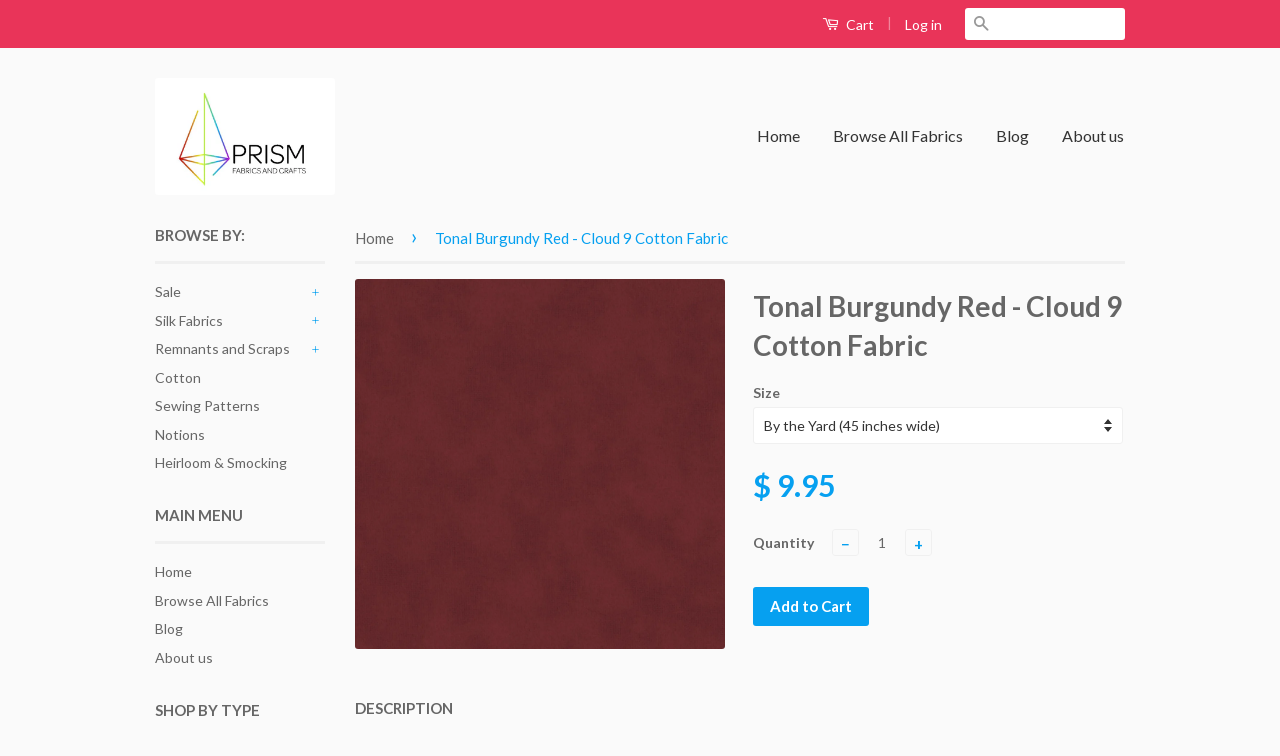

--- FILE ---
content_type: text/html; charset=utf-8
request_url: https://prismsilks.com/products/tonal-burgundy-red-cloud-9-cotton-fabric
body_size: 16382
content:
<!doctype html>
<!--[if lt IE 7]><html class="no-js lt-ie9 lt-ie8 lt-ie7" lang="en"> <![endif]-->
<!--[if IE 7]><html class="no-js lt-ie9 lt-ie8" lang="en"> <![endif]-->
<!--[if IE 8]><html class="no-js lt-ie9" lang="en"> <![endif]-->
<!--[if IE 9 ]><html class="ie9 no-js"> <![endif]-->
<!--[if (gt IE 9)|!(IE)]><!--> <html class="no-js"> <!--<![endif]-->
<head>

  <!-- Basic page needs ================================================== -->
  <meta charset="utf-8">
  <meta http-equiv="X-UA-Compatible" content="IE=edge,chrome=1">

  
  <link rel="shortcut icon" href="//prismsilks.com/cdn/shop/t/2/assets/favicon.png?v=176588392441246489111458830986" type="image/png" />
  

  <!-- Title and description ================================================== -->
  <title>
  Tonal Burgundy Red - Cloud 9 Cotton Fabric &ndash; Prism Fabrics &amp; Crafts
  </title>

  
  <meta name="description" content="100% Cotton fabric. Please feel free to reach out if you have any questions!">
  

  <!-- Social Meta Tags ================================================== -->
  

  <meta property="og:type" content="product">
  <meta property="og:title" content="Tonal Burgundy Red - Cloud 9 Cotton Fabric">
  <meta property="og:url" content="https://prismsilks.com/products/tonal-burgundy-red-cloud-9-cotton-fabric">
  
  <meta property="og:image" content="http://prismsilks.com/cdn/shop/products/galcln-108_2_grande.jpg?v=1559263078">
  <meta property="og:image:secure_url" content="https://prismsilks.com/cdn/shop/products/galcln-108_2_grande.jpg?v=1559263078">
  
  <meta property="og:price:amount" content="2.50">
  <meta property="og:price:currency" content="USD">


  <meta property="og:description" content="100% Cotton fabric. Please feel free to reach out if you have any questions!">

<meta property="og:site_name" content="Prism Fabrics &amp; Crafts">



<meta name="twitter:card" content="summary">


  <meta name="twitter:site" content="@prismsilks">



  <meta name="twitter:title" content="Tonal Burgundy Red - Cloud 9 Cotton Fabric">
  <meta name="twitter:description" content="100% Cotton fabric.
Please feel free to reach out if you have any questions!">
  <meta name="twitter:image" content="https://prismsilks.com/cdn/shop/products/galcln-108_2_medium.jpg?v=1559263078">
  <meta name="twitter:image:width" content="240">
  <meta name="twitter:image:height" content="240">



  <!-- Helpers ================================================== -->
  <link rel="canonical" href="https://prismsilks.com/products/tonal-burgundy-red-cloud-9-cotton-fabric">
  <meta name="viewport" content="width=device-width,initial-scale=1">
  <meta name="theme-color" content="#06a0f0">

  
  <!-- Ajaxify Cart Plugin ================================================== -->
  <link href="//prismsilks.com/cdn/shop/t/2/assets/ajaxify.scss.css?v=97551169940261746461511054703" rel="stylesheet" type="text/css" media="all" />
  

  <!-- CSS ================================================== -->
  <link href="//prismsilks.com/cdn/shop/t/2/assets/timber.scss.css?v=86637532346994016091705685259" rel="stylesheet" type="text/css" media="all" />
  <link href="//prismsilks.com/cdn/shop/t/2/assets/theme.scss.css?v=2309693104036421201705685259" rel="stylesheet" type="text/css" media="all" />

  
  
  
  <link href="//fonts.googleapis.com/css?family=Lato:400,700" rel="stylesheet" type="text/css" media="all" />


  



  <!-- Header hook for plugins ================================================== -->
  <script>window.performance && window.performance.mark && window.performance.mark('shopify.content_for_header.start');</script><meta id="shopify-digital-wallet" name="shopify-digital-wallet" content="/11108660/digital_wallets/dialog">
<meta name="shopify-checkout-api-token" content="ac8d5e66b10957b030eb82aef7709819">
<meta id="in-context-paypal-metadata" data-shop-id="11108660" data-venmo-supported="false" data-environment="production" data-locale="en_US" data-paypal-v4="true" data-currency="USD">
<link rel="alternate" type="application/json+oembed" href="https://prismsilks.com/products/tonal-burgundy-red-cloud-9-cotton-fabric.oembed">
<script async="async" src="/checkouts/internal/preloads.js?locale=en-US"></script>
<link rel="preconnect" href="https://shop.app" crossorigin="anonymous">
<script async="async" src="https://shop.app/checkouts/internal/preloads.js?locale=en-US&shop_id=11108660" crossorigin="anonymous"></script>
<script id="apple-pay-shop-capabilities" type="application/json">{"shopId":11108660,"countryCode":"US","currencyCode":"USD","merchantCapabilities":["supports3DS"],"merchantId":"gid:\/\/shopify\/Shop\/11108660","merchantName":"Prism Fabrics \u0026 Crafts","requiredBillingContactFields":["postalAddress","email"],"requiredShippingContactFields":["postalAddress","email"],"shippingType":"shipping","supportedNetworks":["visa","masterCard","amex","discover","elo","jcb"],"total":{"type":"pending","label":"Prism Fabrics \u0026 Crafts","amount":"1.00"},"shopifyPaymentsEnabled":true,"supportsSubscriptions":true}</script>
<script id="shopify-features" type="application/json">{"accessToken":"ac8d5e66b10957b030eb82aef7709819","betas":["rich-media-storefront-analytics"],"domain":"prismsilks.com","predictiveSearch":true,"shopId":11108660,"locale":"en"}</script>
<script>var Shopify = Shopify || {};
Shopify.shop = "prism-silks.myshopify.com";
Shopify.locale = "en";
Shopify.currency = {"active":"USD","rate":"1.0"};
Shopify.country = "US";
Shopify.theme = {"name":"Classic","id":82195462,"schema_name":null,"schema_version":null,"theme_store_id":721,"role":"main"};
Shopify.theme.handle = "null";
Shopify.theme.style = {"id":null,"handle":null};
Shopify.cdnHost = "prismsilks.com/cdn";
Shopify.routes = Shopify.routes || {};
Shopify.routes.root = "/";</script>
<script type="module">!function(o){(o.Shopify=o.Shopify||{}).modules=!0}(window);</script>
<script>!function(o){function n(){var o=[];function n(){o.push(Array.prototype.slice.apply(arguments))}return n.q=o,n}var t=o.Shopify=o.Shopify||{};t.loadFeatures=n(),t.autoloadFeatures=n()}(window);</script>
<script>
  window.ShopifyPay = window.ShopifyPay || {};
  window.ShopifyPay.apiHost = "shop.app\/pay";
  window.ShopifyPay.redirectState = null;
</script>
<script id="shop-js-analytics" type="application/json">{"pageType":"product"}</script>
<script defer="defer" async type="module" src="//prismsilks.com/cdn/shopifycloud/shop-js/modules/v2/client.init-shop-cart-sync_BT-GjEfc.en.esm.js"></script>
<script defer="defer" async type="module" src="//prismsilks.com/cdn/shopifycloud/shop-js/modules/v2/chunk.common_D58fp_Oc.esm.js"></script>
<script defer="defer" async type="module" src="//prismsilks.com/cdn/shopifycloud/shop-js/modules/v2/chunk.modal_xMitdFEc.esm.js"></script>
<script type="module">
  await import("//prismsilks.com/cdn/shopifycloud/shop-js/modules/v2/client.init-shop-cart-sync_BT-GjEfc.en.esm.js");
await import("//prismsilks.com/cdn/shopifycloud/shop-js/modules/v2/chunk.common_D58fp_Oc.esm.js");
await import("//prismsilks.com/cdn/shopifycloud/shop-js/modules/v2/chunk.modal_xMitdFEc.esm.js");

  window.Shopify.SignInWithShop?.initShopCartSync?.({"fedCMEnabled":true,"windoidEnabled":true});

</script>
<script>
  window.Shopify = window.Shopify || {};
  if (!window.Shopify.featureAssets) window.Shopify.featureAssets = {};
  window.Shopify.featureAssets['shop-js'] = {"shop-cart-sync":["modules/v2/client.shop-cart-sync_DZOKe7Ll.en.esm.js","modules/v2/chunk.common_D58fp_Oc.esm.js","modules/v2/chunk.modal_xMitdFEc.esm.js"],"init-fed-cm":["modules/v2/client.init-fed-cm_B6oLuCjv.en.esm.js","modules/v2/chunk.common_D58fp_Oc.esm.js","modules/v2/chunk.modal_xMitdFEc.esm.js"],"shop-cash-offers":["modules/v2/client.shop-cash-offers_D2sdYoxE.en.esm.js","modules/v2/chunk.common_D58fp_Oc.esm.js","modules/v2/chunk.modal_xMitdFEc.esm.js"],"shop-login-button":["modules/v2/client.shop-login-button_QeVjl5Y3.en.esm.js","modules/v2/chunk.common_D58fp_Oc.esm.js","modules/v2/chunk.modal_xMitdFEc.esm.js"],"pay-button":["modules/v2/client.pay-button_DXTOsIq6.en.esm.js","modules/v2/chunk.common_D58fp_Oc.esm.js","modules/v2/chunk.modal_xMitdFEc.esm.js"],"shop-button":["modules/v2/client.shop-button_DQZHx9pm.en.esm.js","modules/v2/chunk.common_D58fp_Oc.esm.js","modules/v2/chunk.modal_xMitdFEc.esm.js"],"avatar":["modules/v2/client.avatar_BTnouDA3.en.esm.js"],"init-windoid":["modules/v2/client.init-windoid_CR1B-cfM.en.esm.js","modules/v2/chunk.common_D58fp_Oc.esm.js","modules/v2/chunk.modal_xMitdFEc.esm.js"],"init-shop-for-new-customer-accounts":["modules/v2/client.init-shop-for-new-customer-accounts_C_vY_xzh.en.esm.js","modules/v2/client.shop-login-button_QeVjl5Y3.en.esm.js","modules/v2/chunk.common_D58fp_Oc.esm.js","modules/v2/chunk.modal_xMitdFEc.esm.js"],"init-shop-email-lookup-coordinator":["modules/v2/client.init-shop-email-lookup-coordinator_BI7n9ZSv.en.esm.js","modules/v2/chunk.common_D58fp_Oc.esm.js","modules/v2/chunk.modal_xMitdFEc.esm.js"],"init-shop-cart-sync":["modules/v2/client.init-shop-cart-sync_BT-GjEfc.en.esm.js","modules/v2/chunk.common_D58fp_Oc.esm.js","modules/v2/chunk.modal_xMitdFEc.esm.js"],"shop-toast-manager":["modules/v2/client.shop-toast-manager_DiYdP3xc.en.esm.js","modules/v2/chunk.common_D58fp_Oc.esm.js","modules/v2/chunk.modal_xMitdFEc.esm.js"],"init-customer-accounts":["modules/v2/client.init-customer-accounts_D9ZNqS-Q.en.esm.js","modules/v2/client.shop-login-button_QeVjl5Y3.en.esm.js","modules/v2/chunk.common_D58fp_Oc.esm.js","modules/v2/chunk.modal_xMitdFEc.esm.js"],"init-customer-accounts-sign-up":["modules/v2/client.init-customer-accounts-sign-up_iGw4briv.en.esm.js","modules/v2/client.shop-login-button_QeVjl5Y3.en.esm.js","modules/v2/chunk.common_D58fp_Oc.esm.js","modules/v2/chunk.modal_xMitdFEc.esm.js"],"shop-follow-button":["modules/v2/client.shop-follow-button_CqMgW2wH.en.esm.js","modules/v2/chunk.common_D58fp_Oc.esm.js","modules/v2/chunk.modal_xMitdFEc.esm.js"],"checkout-modal":["modules/v2/client.checkout-modal_xHeaAweL.en.esm.js","modules/v2/chunk.common_D58fp_Oc.esm.js","modules/v2/chunk.modal_xMitdFEc.esm.js"],"shop-login":["modules/v2/client.shop-login_D91U-Q7h.en.esm.js","modules/v2/chunk.common_D58fp_Oc.esm.js","modules/v2/chunk.modal_xMitdFEc.esm.js"],"lead-capture":["modules/v2/client.lead-capture_BJmE1dJe.en.esm.js","modules/v2/chunk.common_D58fp_Oc.esm.js","modules/v2/chunk.modal_xMitdFEc.esm.js"],"payment-terms":["modules/v2/client.payment-terms_Ci9AEqFq.en.esm.js","modules/v2/chunk.common_D58fp_Oc.esm.js","modules/v2/chunk.modal_xMitdFEc.esm.js"]};
</script>
<script>(function() {
  var isLoaded = false;
  function asyncLoad() {
    if (isLoaded) return;
    isLoaded = true;
    var urls = ["https:\/\/cdn.sesami.co\/shopify.js?shop=prism-silks.myshopify.com","https:\/\/chimpstatic.com\/mcjs-connected\/js\/users\/b24d81f7df05c2eac513d7f50\/138ff535694f91d7a83820fcf.js?shop=prism-silks.myshopify.com"];
    for (var i = 0; i < urls.length; i++) {
      var s = document.createElement('script');
      s.type = 'text/javascript';
      s.async = true;
      s.src = urls[i];
      var x = document.getElementsByTagName('script')[0];
      x.parentNode.insertBefore(s, x);
    }
  };
  if(window.attachEvent) {
    window.attachEvent('onload', asyncLoad);
  } else {
    window.addEventListener('load', asyncLoad, false);
  }
})();</script>
<script id="__st">var __st={"a":11108660,"offset":-28800,"reqid":"0860f387-eef8-4124-8e4b-9f9f5c36df6a-1769174027","pageurl":"prismsilks.com\/products\/tonal-burgundy-red-cloud-9-cotton-fabric","u":"78de429474ef","p":"product","rtyp":"product","rid":1758980276295};</script>
<script>window.ShopifyPaypalV4VisibilityTracking = true;</script>
<script id="captcha-bootstrap">!function(){'use strict';const t='contact',e='account',n='new_comment',o=[[t,t],['blogs',n],['comments',n],[t,'customer']],c=[[e,'customer_login'],[e,'guest_login'],[e,'recover_customer_password'],[e,'create_customer']],r=t=>t.map((([t,e])=>`form[action*='/${t}']:not([data-nocaptcha='true']) input[name='form_type'][value='${e}']`)).join(','),a=t=>()=>t?[...document.querySelectorAll(t)].map((t=>t.form)):[];function s(){const t=[...o],e=r(t);return a(e)}const i='password',u='form_key',d=['recaptcha-v3-token','g-recaptcha-response','h-captcha-response',i],f=()=>{try{return window.sessionStorage}catch{return}},m='__shopify_v',_=t=>t.elements[u];function p(t,e,n=!1){try{const o=window.sessionStorage,c=JSON.parse(o.getItem(e)),{data:r}=function(t){const{data:e,action:n}=t;return t[m]||n?{data:e,action:n}:{data:t,action:n}}(c);for(const[e,n]of Object.entries(r))t.elements[e]&&(t.elements[e].value=n);n&&o.removeItem(e)}catch(o){console.error('form repopulation failed',{error:o})}}const l='form_type',E='cptcha';function T(t){t.dataset[E]=!0}const w=window,h=w.document,L='Shopify',v='ce_forms',y='captcha';let A=!1;((t,e)=>{const n=(g='f06e6c50-85a8-45c8-87d0-21a2b65856fe',I='https://cdn.shopify.com/shopifycloud/storefront-forms-hcaptcha/ce_storefront_forms_captcha_hcaptcha.v1.5.2.iife.js',D={infoText:'Protected by hCaptcha',privacyText:'Privacy',termsText:'Terms'},(t,e,n)=>{const o=w[L][v],c=o.bindForm;if(c)return c(t,g,e,D).then(n);var r;o.q.push([[t,g,e,D],n]),r=I,A||(h.body.append(Object.assign(h.createElement('script'),{id:'captcha-provider',async:!0,src:r})),A=!0)});var g,I,D;w[L]=w[L]||{},w[L][v]=w[L][v]||{},w[L][v].q=[],w[L][y]=w[L][y]||{},w[L][y].protect=function(t,e){n(t,void 0,e),T(t)},Object.freeze(w[L][y]),function(t,e,n,w,h,L){const[v,y,A,g]=function(t,e,n){const i=e?o:[],u=t?c:[],d=[...i,...u],f=r(d),m=r(i),_=r(d.filter((([t,e])=>n.includes(e))));return[a(f),a(m),a(_),s()]}(w,h,L),I=t=>{const e=t.target;return e instanceof HTMLFormElement?e:e&&e.form},D=t=>v().includes(t);t.addEventListener('submit',(t=>{const e=I(t);if(!e)return;const n=D(e)&&!e.dataset.hcaptchaBound&&!e.dataset.recaptchaBound,o=_(e),c=g().includes(e)&&(!o||!o.value);(n||c)&&t.preventDefault(),c&&!n&&(function(t){try{if(!f())return;!function(t){const e=f();if(!e)return;const n=_(t);if(!n)return;const o=n.value;o&&e.removeItem(o)}(t);const e=Array.from(Array(32),(()=>Math.random().toString(36)[2])).join('');!function(t,e){_(t)||t.append(Object.assign(document.createElement('input'),{type:'hidden',name:u})),t.elements[u].value=e}(t,e),function(t,e){const n=f();if(!n)return;const o=[...t.querySelectorAll(`input[type='${i}']`)].map((({name:t})=>t)),c=[...d,...o],r={};for(const[a,s]of new FormData(t).entries())c.includes(a)||(r[a]=s);n.setItem(e,JSON.stringify({[m]:1,action:t.action,data:r}))}(t,e)}catch(e){console.error('failed to persist form',e)}}(e),e.submit())}));const S=(t,e)=>{t&&!t.dataset[E]&&(n(t,e.some((e=>e===t))),T(t))};for(const o of['focusin','change'])t.addEventListener(o,(t=>{const e=I(t);D(e)&&S(e,y())}));const B=e.get('form_key'),M=e.get(l),P=B&&M;t.addEventListener('DOMContentLoaded',(()=>{const t=y();if(P)for(const e of t)e.elements[l].value===M&&p(e,B);[...new Set([...A(),...v().filter((t=>'true'===t.dataset.shopifyCaptcha))])].forEach((e=>S(e,t)))}))}(h,new URLSearchParams(w.location.search),n,t,e,['guest_login'])})(!0,!0)}();</script>
<script integrity="sha256-4kQ18oKyAcykRKYeNunJcIwy7WH5gtpwJnB7kiuLZ1E=" data-source-attribution="shopify.loadfeatures" defer="defer" src="//prismsilks.com/cdn/shopifycloud/storefront/assets/storefront/load_feature-a0a9edcb.js" crossorigin="anonymous"></script>
<script crossorigin="anonymous" defer="defer" src="//prismsilks.com/cdn/shopifycloud/storefront/assets/shopify_pay/storefront-65b4c6d7.js?v=20250812"></script>
<script data-source-attribution="shopify.dynamic_checkout.dynamic.init">var Shopify=Shopify||{};Shopify.PaymentButton=Shopify.PaymentButton||{isStorefrontPortableWallets:!0,init:function(){window.Shopify.PaymentButton.init=function(){};var t=document.createElement("script");t.src="https://prismsilks.com/cdn/shopifycloud/portable-wallets/latest/portable-wallets.en.js",t.type="module",document.head.appendChild(t)}};
</script>
<script data-source-attribution="shopify.dynamic_checkout.buyer_consent">
  function portableWalletsHideBuyerConsent(e){var t=document.getElementById("shopify-buyer-consent"),n=document.getElementById("shopify-subscription-policy-button");t&&n&&(t.classList.add("hidden"),t.setAttribute("aria-hidden","true"),n.removeEventListener("click",e))}function portableWalletsShowBuyerConsent(e){var t=document.getElementById("shopify-buyer-consent"),n=document.getElementById("shopify-subscription-policy-button");t&&n&&(t.classList.remove("hidden"),t.removeAttribute("aria-hidden"),n.addEventListener("click",e))}window.Shopify?.PaymentButton&&(window.Shopify.PaymentButton.hideBuyerConsent=portableWalletsHideBuyerConsent,window.Shopify.PaymentButton.showBuyerConsent=portableWalletsShowBuyerConsent);
</script>
<script data-source-attribution="shopify.dynamic_checkout.cart.bootstrap">document.addEventListener("DOMContentLoaded",(function(){function t(){return document.querySelector("shopify-accelerated-checkout-cart, shopify-accelerated-checkout")}if(t())Shopify.PaymentButton.init();else{new MutationObserver((function(e,n){t()&&(Shopify.PaymentButton.init(),n.disconnect())})).observe(document.body,{childList:!0,subtree:!0})}}));
</script>
<link id="shopify-accelerated-checkout-styles" rel="stylesheet" media="screen" href="https://prismsilks.com/cdn/shopifycloud/portable-wallets/latest/accelerated-checkout-backwards-compat.css" crossorigin="anonymous">
<style id="shopify-accelerated-checkout-cart">
        #shopify-buyer-consent {
  margin-top: 1em;
  display: inline-block;
  width: 100%;
}

#shopify-buyer-consent.hidden {
  display: none;
}

#shopify-subscription-policy-button {
  background: none;
  border: none;
  padding: 0;
  text-decoration: underline;
  font-size: inherit;
  cursor: pointer;
}

#shopify-subscription-policy-button::before {
  box-shadow: none;
}

      </style>

<script>window.performance && window.performance.mark && window.performance.mark('shopify.content_for_header.end');</script>

  

<!--[if lt IE 9]>
<script src="//cdnjs.cloudflare.com/ajax/libs/html5shiv/3.7.2/html5shiv.min.js" type="text/javascript"></script>
<script src="//prismsilks.com/cdn/shop/t/2/assets/respond.min.js?v=52248677837542619231451607627" type="text/javascript"></script>
<link href="//prismsilks.com/cdn/shop/t/2/assets/respond-proxy.html" id="respond-proxy" rel="respond-proxy" />
<link href="//prismsilks.com/search?q=dd4f6fd1c06bafa118297e1303e9c78c" id="respond-redirect" rel="respond-redirect" />
<script src="//prismsilks.com/search?q=dd4f6fd1c06bafa118297e1303e9c78c" type="text/javascript"></script>
<![endif]-->



  <script src="//ajax.googleapis.com/ajax/libs/jquery/1.11.0/jquery.min.js" type="text/javascript"></script>
  <script src="//prismsilks.com/cdn/shop/t/2/assets/modernizr.min.js?v=26620055551102246001451607626" type="text/javascript"></script>

  
  

<link href="https://monorail-edge.shopifysvc.com" rel="dns-prefetch">
<script>(function(){if ("sendBeacon" in navigator && "performance" in window) {try {var session_token_from_headers = performance.getEntriesByType('navigation')[0].serverTiming.find(x => x.name == '_s').description;} catch {var session_token_from_headers = undefined;}var session_cookie_matches = document.cookie.match(/_shopify_s=([^;]*)/);var session_token_from_cookie = session_cookie_matches && session_cookie_matches.length === 2 ? session_cookie_matches[1] : "";var session_token = session_token_from_headers || session_token_from_cookie || "";function handle_abandonment_event(e) {var entries = performance.getEntries().filter(function(entry) {return /monorail-edge.shopifysvc.com/.test(entry.name);});if (!window.abandonment_tracked && entries.length === 0) {window.abandonment_tracked = true;var currentMs = Date.now();var navigation_start = performance.timing.navigationStart;var payload = {shop_id: 11108660,url: window.location.href,navigation_start,duration: currentMs - navigation_start,session_token,page_type: "product"};window.navigator.sendBeacon("https://monorail-edge.shopifysvc.com/v1/produce", JSON.stringify({schema_id: "online_store_buyer_site_abandonment/1.1",payload: payload,metadata: {event_created_at_ms: currentMs,event_sent_at_ms: currentMs}}));}}window.addEventListener('pagehide', handle_abandonment_event);}}());</script>
<script id="web-pixels-manager-setup">(function e(e,d,r,n,o){if(void 0===o&&(o={}),!Boolean(null===(a=null===(i=window.Shopify)||void 0===i?void 0:i.analytics)||void 0===a?void 0:a.replayQueue)){var i,a;window.Shopify=window.Shopify||{};var t=window.Shopify;t.analytics=t.analytics||{};var s=t.analytics;s.replayQueue=[],s.publish=function(e,d,r){return s.replayQueue.push([e,d,r]),!0};try{self.performance.mark("wpm:start")}catch(e){}var l=function(){var e={modern:/Edge?\/(1{2}[4-9]|1[2-9]\d|[2-9]\d{2}|\d{4,})\.\d+(\.\d+|)|Firefox\/(1{2}[4-9]|1[2-9]\d|[2-9]\d{2}|\d{4,})\.\d+(\.\d+|)|Chrom(ium|e)\/(9{2}|\d{3,})\.\d+(\.\d+|)|(Maci|X1{2}).+ Version\/(15\.\d+|(1[6-9]|[2-9]\d|\d{3,})\.\d+)([,.]\d+|)( \(\w+\)|)( Mobile\/\w+|) Safari\/|Chrome.+OPR\/(9{2}|\d{3,})\.\d+\.\d+|(CPU[ +]OS|iPhone[ +]OS|CPU[ +]iPhone|CPU IPhone OS|CPU iPad OS)[ +]+(15[._]\d+|(1[6-9]|[2-9]\d|\d{3,})[._]\d+)([._]\d+|)|Android:?[ /-](13[3-9]|1[4-9]\d|[2-9]\d{2}|\d{4,})(\.\d+|)(\.\d+|)|Android.+Firefox\/(13[5-9]|1[4-9]\d|[2-9]\d{2}|\d{4,})\.\d+(\.\d+|)|Android.+Chrom(ium|e)\/(13[3-9]|1[4-9]\d|[2-9]\d{2}|\d{4,})\.\d+(\.\d+|)|SamsungBrowser\/([2-9]\d|\d{3,})\.\d+/,legacy:/Edge?\/(1[6-9]|[2-9]\d|\d{3,})\.\d+(\.\d+|)|Firefox\/(5[4-9]|[6-9]\d|\d{3,})\.\d+(\.\d+|)|Chrom(ium|e)\/(5[1-9]|[6-9]\d|\d{3,})\.\d+(\.\d+|)([\d.]+$|.*Safari\/(?![\d.]+ Edge\/[\d.]+$))|(Maci|X1{2}).+ Version\/(10\.\d+|(1[1-9]|[2-9]\d|\d{3,})\.\d+)([,.]\d+|)( \(\w+\)|)( Mobile\/\w+|) Safari\/|Chrome.+OPR\/(3[89]|[4-9]\d|\d{3,})\.\d+\.\d+|(CPU[ +]OS|iPhone[ +]OS|CPU[ +]iPhone|CPU IPhone OS|CPU iPad OS)[ +]+(10[._]\d+|(1[1-9]|[2-9]\d|\d{3,})[._]\d+)([._]\d+|)|Android:?[ /-](13[3-9]|1[4-9]\d|[2-9]\d{2}|\d{4,})(\.\d+|)(\.\d+|)|Mobile Safari.+OPR\/([89]\d|\d{3,})\.\d+\.\d+|Android.+Firefox\/(13[5-9]|1[4-9]\d|[2-9]\d{2}|\d{4,})\.\d+(\.\d+|)|Android.+Chrom(ium|e)\/(13[3-9]|1[4-9]\d|[2-9]\d{2}|\d{4,})\.\d+(\.\d+|)|Android.+(UC? ?Browser|UCWEB|U3)[ /]?(15\.([5-9]|\d{2,})|(1[6-9]|[2-9]\d|\d{3,})\.\d+)\.\d+|SamsungBrowser\/(5\.\d+|([6-9]|\d{2,})\.\d+)|Android.+MQ{2}Browser\/(14(\.(9|\d{2,})|)|(1[5-9]|[2-9]\d|\d{3,})(\.\d+|))(\.\d+|)|K[Aa][Ii]OS\/(3\.\d+|([4-9]|\d{2,})\.\d+)(\.\d+|)/},d=e.modern,r=e.legacy,n=navigator.userAgent;return n.match(d)?"modern":n.match(r)?"legacy":"unknown"}(),u="modern"===l?"modern":"legacy",c=(null!=n?n:{modern:"",legacy:""})[u],f=function(e){return[e.baseUrl,"/wpm","/b",e.hashVersion,"modern"===e.buildTarget?"m":"l",".js"].join("")}({baseUrl:d,hashVersion:r,buildTarget:u}),m=function(e){var d=e.version,r=e.bundleTarget,n=e.surface,o=e.pageUrl,i=e.monorailEndpoint;return{emit:function(e){var a=e.status,t=e.errorMsg,s=(new Date).getTime(),l=JSON.stringify({metadata:{event_sent_at_ms:s},events:[{schema_id:"web_pixels_manager_load/3.1",payload:{version:d,bundle_target:r,page_url:o,status:a,surface:n,error_msg:t},metadata:{event_created_at_ms:s}}]});if(!i)return console&&console.warn&&console.warn("[Web Pixels Manager] No Monorail endpoint provided, skipping logging."),!1;try{return self.navigator.sendBeacon.bind(self.navigator)(i,l)}catch(e){}var u=new XMLHttpRequest;try{return u.open("POST",i,!0),u.setRequestHeader("Content-Type","text/plain"),u.send(l),!0}catch(e){return console&&console.warn&&console.warn("[Web Pixels Manager] Got an unhandled error while logging to Monorail."),!1}}}}({version:r,bundleTarget:l,surface:e.surface,pageUrl:self.location.href,monorailEndpoint:e.monorailEndpoint});try{o.browserTarget=l,function(e){var d=e.src,r=e.async,n=void 0===r||r,o=e.onload,i=e.onerror,a=e.sri,t=e.scriptDataAttributes,s=void 0===t?{}:t,l=document.createElement("script"),u=document.querySelector("head"),c=document.querySelector("body");if(l.async=n,l.src=d,a&&(l.integrity=a,l.crossOrigin="anonymous"),s)for(var f in s)if(Object.prototype.hasOwnProperty.call(s,f))try{l.dataset[f]=s[f]}catch(e){}if(o&&l.addEventListener("load",o),i&&l.addEventListener("error",i),u)u.appendChild(l);else{if(!c)throw new Error("Did not find a head or body element to append the script");c.appendChild(l)}}({src:f,async:!0,onload:function(){if(!function(){var e,d;return Boolean(null===(d=null===(e=window.Shopify)||void 0===e?void 0:e.analytics)||void 0===d?void 0:d.initialized)}()){var d=window.webPixelsManager.init(e)||void 0;if(d){var r=window.Shopify.analytics;r.replayQueue.forEach((function(e){var r=e[0],n=e[1],o=e[2];d.publishCustomEvent(r,n,o)})),r.replayQueue=[],r.publish=d.publishCustomEvent,r.visitor=d.visitor,r.initialized=!0}}},onerror:function(){return m.emit({status:"failed",errorMsg:"".concat(f," has failed to load")})},sri:function(e){var d=/^sha384-[A-Za-z0-9+/=]+$/;return"string"==typeof e&&d.test(e)}(c)?c:"",scriptDataAttributes:o}),m.emit({status:"loading"})}catch(e){m.emit({status:"failed",errorMsg:(null==e?void 0:e.message)||"Unknown error"})}}})({shopId: 11108660,storefrontBaseUrl: "https://prismsilks.com",extensionsBaseUrl: "https://extensions.shopifycdn.com/cdn/shopifycloud/web-pixels-manager",monorailEndpoint: "https://monorail-edge.shopifysvc.com/unstable/produce_batch",surface: "storefront-renderer",enabledBetaFlags: ["2dca8a86"],webPixelsConfigList: [{"id":"shopify-app-pixel","configuration":"{}","eventPayloadVersion":"v1","runtimeContext":"STRICT","scriptVersion":"0450","apiClientId":"shopify-pixel","type":"APP","privacyPurposes":["ANALYTICS","MARKETING"]},{"id":"shopify-custom-pixel","eventPayloadVersion":"v1","runtimeContext":"LAX","scriptVersion":"0450","apiClientId":"shopify-pixel","type":"CUSTOM","privacyPurposes":["ANALYTICS","MARKETING"]}],isMerchantRequest: false,initData: {"shop":{"name":"Prism Fabrics \u0026 Crafts","paymentSettings":{"currencyCode":"USD"},"myshopifyDomain":"prism-silks.myshopify.com","countryCode":"US","storefrontUrl":"https:\/\/prismsilks.com"},"customer":null,"cart":null,"checkout":null,"productVariants":[{"price":{"amount":9.95,"currencyCode":"USD"},"product":{"title":"Tonal Burgundy Red - Cloud 9 Cotton Fabric","vendor":"n\/a","id":"1758980276295","untranslatedTitle":"Tonal Burgundy Red - Cloud 9 Cotton Fabric","url":"\/products\/tonal-burgundy-red-cloud-9-cotton-fabric","type":"Fabric"},"id":"17248659439687","image":{"src":"\/\/prismsilks.com\/cdn\/shop\/products\/galcln-108_2.jpg?v=1559263078"},"sku":"","title":"By the Yard (45 inches wide)","untranslatedTitle":"By the Yard (45 inches wide)"},{"price":{"amount":2.5,"currencyCode":"USD"},"product":{"title":"Tonal Burgundy Red - Cloud 9 Cotton Fabric","vendor":"n\/a","id":"1758980276295","untranslatedTitle":"Tonal Burgundy Red - Cloud 9 Cotton Fabric","url":"\/products\/tonal-burgundy-red-cloud-9-cotton-fabric","type":"Fabric"},"id":"17248659472455","image":{"src":"\/\/prismsilks.com\/cdn\/shop\/products\/galcln-108_2.jpg?v=1559263078"},"sku":"","title":"18\"x22\" Fat 1\/4","untranslatedTitle":"18\"x22\" Fat 1\/4"},{"price":{"amount":4.95,"currencyCode":"USD"},"product":{"title":"Tonal Burgundy Red - Cloud 9 Cotton Fabric","vendor":"n\/a","id":"1758980276295","untranslatedTitle":"Tonal Burgundy Red - Cloud 9 Cotton Fabric","url":"\/products\/tonal-burgundy-red-cloud-9-cotton-fabric","type":"Fabric"},"id":"17248659505223","image":{"src":"\/\/prismsilks.com\/cdn\/shop\/products\/galcln-108_2.jpg?v=1559263078"},"sku":"","title":"1\/2 Yard","untranslatedTitle":"1\/2 Yard"}],"purchasingCompany":null},},"https://prismsilks.com/cdn","fcfee988w5aeb613cpc8e4bc33m6693e112",{"modern":"","legacy":""},{"shopId":"11108660","storefrontBaseUrl":"https:\/\/prismsilks.com","extensionBaseUrl":"https:\/\/extensions.shopifycdn.com\/cdn\/shopifycloud\/web-pixels-manager","surface":"storefront-renderer","enabledBetaFlags":"[\"2dca8a86\"]","isMerchantRequest":"false","hashVersion":"fcfee988w5aeb613cpc8e4bc33m6693e112","publish":"custom","events":"[[\"page_viewed\",{}],[\"product_viewed\",{\"productVariant\":{\"price\":{\"amount\":9.95,\"currencyCode\":\"USD\"},\"product\":{\"title\":\"Tonal Burgundy Red - Cloud 9 Cotton Fabric\",\"vendor\":\"n\/a\",\"id\":\"1758980276295\",\"untranslatedTitle\":\"Tonal Burgundy Red - Cloud 9 Cotton Fabric\",\"url\":\"\/products\/tonal-burgundy-red-cloud-9-cotton-fabric\",\"type\":\"Fabric\"},\"id\":\"17248659439687\",\"image\":{\"src\":\"\/\/prismsilks.com\/cdn\/shop\/products\/galcln-108_2.jpg?v=1559263078\"},\"sku\":\"\",\"title\":\"By the Yard (45 inches wide)\",\"untranslatedTitle\":\"By the Yard (45 inches wide)\"}}]]"});</script><script>
  window.ShopifyAnalytics = window.ShopifyAnalytics || {};
  window.ShopifyAnalytics.meta = window.ShopifyAnalytics.meta || {};
  window.ShopifyAnalytics.meta.currency = 'USD';
  var meta = {"product":{"id":1758980276295,"gid":"gid:\/\/shopify\/Product\/1758980276295","vendor":"n\/a","type":"Fabric","handle":"tonal-burgundy-red-cloud-9-cotton-fabric","variants":[{"id":17248659439687,"price":995,"name":"Tonal Burgundy Red - Cloud 9 Cotton Fabric - By the Yard (45 inches wide)","public_title":"By the Yard (45 inches wide)","sku":""},{"id":17248659472455,"price":250,"name":"Tonal Burgundy Red - Cloud 9 Cotton Fabric - 18\"x22\" Fat 1\/4","public_title":"18\"x22\" Fat 1\/4","sku":""},{"id":17248659505223,"price":495,"name":"Tonal Burgundy Red - Cloud 9 Cotton Fabric - 1\/2 Yard","public_title":"1\/2 Yard","sku":""}],"remote":false},"page":{"pageType":"product","resourceType":"product","resourceId":1758980276295,"requestId":"0860f387-eef8-4124-8e4b-9f9f5c36df6a-1769174027"}};
  for (var attr in meta) {
    window.ShopifyAnalytics.meta[attr] = meta[attr];
  }
</script>
<script class="analytics">
  (function () {
    var customDocumentWrite = function(content) {
      var jquery = null;

      if (window.jQuery) {
        jquery = window.jQuery;
      } else if (window.Checkout && window.Checkout.$) {
        jquery = window.Checkout.$;
      }

      if (jquery) {
        jquery('body').append(content);
      }
    };

    var hasLoggedConversion = function(token) {
      if (token) {
        return document.cookie.indexOf('loggedConversion=' + token) !== -1;
      }
      return false;
    }

    var setCookieIfConversion = function(token) {
      if (token) {
        var twoMonthsFromNow = new Date(Date.now());
        twoMonthsFromNow.setMonth(twoMonthsFromNow.getMonth() + 2);

        document.cookie = 'loggedConversion=' + token + '; expires=' + twoMonthsFromNow;
      }
    }

    var trekkie = window.ShopifyAnalytics.lib = window.trekkie = window.trekkie || [];
    if (trekkie.integrations) {
      return;
    }
    trekkie.methods = [
      'identify',
      'page',
      'ready',
      'track',
      'trackForm',
      'trackLink'
    ];
    trekkie.factory = function(method) {
      return function() {
        var args = Array.prototype.slice.call(arguments);
        args.unshift(method);
        trekkie.push(args);
        return trekkie;
      };
    };
    for (var i = 0; i < trekkie.methods.length; i++) {
      var key = trekkie.methods[i];
      trekkie[key] = trekkie.factory(key);
    }
    trekkie.load = function(config) {
      trekkie.config = config || {};
      trekkie.config.initialDocumentCookie = document.cookie;
      var first = document.getElementsByTagName('script')[0];
      var script = document.createElement('script');
      script.type = 'text/javascript';
      script.onerror = function(e) {
        var scriptFallback = document.createElement('script');
        scriptFallback.type = 'text/javascript';
        scriptFallback.onerror = function(error) {
                var Monorail = {
      produce: function produce(monorailDomain, schemaId, payload) {
        var currentMs = new Date().getTime();
        var event = {
          schema_id: schemaId,
          payload: payload,
          metadata: {
            event_created_at_ms: currentMs,
            event_sent_at_ms: currentMs
          }
        };
        return Monorail.sendRequest("https://" + monorailDomain + "/v1/produce", JSON.stringify(event));
      },
      sendRequest: function sendRequest(endpointUrl, payload) {
        // Try the sendBeacon API
        if (window && window.navigator && typeof window.navigator.sendBeacon === 'function' && typeof window.Blob === 'function' && !Monorail.isIos12()) {
          var blobData = new window.Blob([payload], {
            type: 'text/plain'
          });

          if (window.navigator.sendBeacon(endpointUrl, blobData)) {
            return true;
          } // sendBeacon was not successful

        } // XHR beacon

        var xhr = new XMLHttpRequest();

        try {
          xhr.open('POST', endpointUrl);
          xhr.setRequestHeader('Content-Type', 'text/plain');
          xhr.send(payload);
        } catch (e) {
          console.log(e);
        }

        return false;
      },
      isIos12: function isIos12() {
        return window.navigator.userAgent.lastIndexOf('iPhone; CPU iPhone OS 12_') !== -1 || window.navigator.userAgent.lastIndexOf('iPad; CPU OS 12_') !== -1;
      }
    };
    Monorail.produce('monorail-edge.shopifysvc.com',
      'trekkie_storefront_load_errors/1.1',
      {shop_id: 11108660,
      theme_id: 82195462,
      app_name: "storefront",
      context_url: window.location.href,
      source_url: "//prismsilks.com/cdn/s/trekkie.storefront.8d95595f799fbf7e1d32231b9a28fd43b70c67d3.min.js"});

        };
        scriptFallback.async = true;
        scriptFallback.src = '//prismsilks.com/cdn/s/trekkie.storefront.8d95595f799fbf7e1d32231b9a28fd43b70c67d3.min.js';
        first.parentNode.insertBefore(scriptFallback, first);
      };
      script.async = true;
      script.src = '//prismsilks.com/cdn/s/trekkie.storefront.8d95595f799fbf7e1d32231b9a28fd43b70c67d3.min.js';
      first.parentNode.insertBefore(script, first);
    };
    trekkie.load(
      {"Trekkie":{"appName":"storefront","development":false,"defaultAttributes":{"shopId":11108660,"isMerchantRequest":null,"themeId":82195462,"themeCityHash":"8785643507618190711","contentLanguage":"en","currency":"USD","eventMetadataId":"f7d3d121-5bb0-439e-b413-258cc5a2e605"},"isServerSideCookieWritingEnabled":true,"monorailRegion":"shop_domain","enabledBetaFlags":["65f19447"]},"Session Attribution":{},"S2S":{"facebookCapiEnabled":false,"source":"trekkie-storefront-renderer","apiClientId":580111}}
    );

    var loaded = false;
    trekkie.ready(function() {
      if (loaded) return;
      loaded = true;

      window.ShopifyAnalytics.lib = window.trekkie;

      var originalDocumentWrite = document.write;
      document.write = customDocumentWrite;
      try { window.ShopifyAnalytics.merchantGoogleAnalytics.call(this); } catch(error) {};
      document.write = originalDocumentWrite;

      window.ShopifyAnalytics.lib.page(null,{"pageType":"product","resourceType":"product","resourceId":1758980276295,"requestId":"0860f387-eef8-4124-8e4b-9f9f5c36df6a-1769174027","shopifyEmitted":true});

      var match = window.location.pathname.match(/checkouts\/(.+)\/(thank_you|post_purchase)/)
      var token = match? match[1]: undefined;
      if (!hasLoggedConversion(token)) {
        setCookieIfConversion(token);
        window.ShopifyAnalytics.lib.track("Viewed Product",{"currency":"USD","variantId":17248659439687,"productId":1758980276295,"productGid":"gid:\/\/shopify\/Product\/1758980276295","name":"Tonal Burgundy Red - Cloud 9 Cotton Fabric - By the Yard (45 inches wide)","price":"9.95","sku":"","brand":"n\/a","variant":"By the Yard (45 inches wide)","category":"Fabric","nonInteraction":true,"remote":false},undefined,undefined,{"shopifyEmitted":true});
      window.ShopifyAnalytics.lib.track("monorail:\/\/trekkie_storefront_viewed_product\/1.1",{"currency":"USD","variantId":17248659439687,"productId":1758980276295,"productGid":"gid:\/\/shopify\/Product\/1758980276295","name":"Tonal Burgundy Red - Cloud 9 Cotton Fabric - By the Yard (45 inches wide)","price":"9.95","sku":"","brand":"n\/a","variant":"By the Yard (45 inches wide)","category":"Fabric","nonInteraction":true,"remote":false,"referer":"https:\/\/prismsilks.com\/products\/tonal-burgundy-red-cloud-9-cotton-fabric"});
      }
    });


        var eventsListenerScript = document.createElement('script');
        eventsListenerScript.async = true;
        eventsListenerScript.src = "//prismsilks.com/cdn/shopifycloud/storefront/assets/shop_events_listener-3da45d37.js";
        document.getElementsByTagName('head')[0].appendChild(eventsListenerScript);

})();</script>
<script
  defer
  src="https://prismsilks.com/cdn/shopifycloud/perf-kit/shopify-perf-kit-3.0.4.min.js"
  data-application="storefront-renderer"
  data-shop-id="11108660"
  data-render-region="gcp-us-central1"
  data-page-type="product"
  data-theme-instance-id="82195462"
  data-theme-name=""
  data-theme-version=""
  data-monorail-region="shop_domain"
  data-resource-timing-sampling-rate="10"
  data-shs="true"
  data-shs-beacon="true"
  data-shs-export-with-fetch="true"
  data-shs-logs-sample-rate="1"
  data-shs-beacon-endpoint="https://prismsilks.com/api/collect"
></script>
</head>

<body id="tonal-burgundy-red-cloud-9-cotton-fabric" class="template-product" >

  <div class="header-bar">
  <div class="wrapper medium-down--hide">
    <div class="large--display-table">
      <div class="header-bar__left large--display-table-cell">
        
      </div>

      <div class="header-bar__right large--display-table-cell">
        <div class="header-bar__module">
          <a href="/cart" class="cart-toggle">
            <span class="icon icon-cart header-bar__cart-icon" aria-hidden="true"></span>
            Cart
            <span class="cart-count header-bar__cart-count hidden-count">0</span>
          </a>
        </div>

        
          <span class="header-bar__sep" aria-hidden="true">|</span>
          <ul class="header-bar__module header-bar__module--list">
            
              <li>
                <a href="/account/login" id="customer_login_link">Log in</a>
              </li>
            
          </ul>
        
        
        
          <div class="header-bar__module header-bar__search">
            


  <form action="/search" method="get" class="header-bar__search-form clearfix" role="search">
    
    <input type="search" name="q" value="" aria-label="Search our store" class="header-bar__search-input">
    <button type="submit" class="btn icon-fallback-text header-bar__search-submit">
      <span class="icon icon-search" aria-hidden="true"></span>
      <span class="fallback-text">Search</span>
    </button>
  </form>


          </div>
        

      </div>
    </div>
  </div>
  <div class="wrapper large--hide">
    <button type="button" class="mobile-nav-trigger" id="MobileNavTrigger">
      <span class="icon icon-hamburger" aria-hidden="true"></span>
      Menu
    </button>
    <a href="/cart" class="cart-toggle mobile-cart-toggle">
      <span class="icon icon-cart header-bar__cart-icon" aria-hidden="true"></span>
      Cart <span class="cart-count hidden-count">0</span>
    </a>
  </div>
  <ul id="MobileNav" class="mobile-nav large--hide">
  
  
  
  <li class="mobile-nav__link" aria-haspopup="true">
    
      <a href="/" class="mobile-nav">
        Home
      </a>
    
  </li>
  
  
  <li class="mobile-nav__link" aria-haspopup="true">
    
      <a href="/collections" class="mobile-nav">
        Browse All Fabrics
      </a>
    
  </li>
  
  
  <li class="mobile-nav__link" aria-haspopup="true">
    
      <a href="/blogs/news" class="mobile-nav">
        Blog
      </a>
    
  </li>
  
  
  <li class="mobile-nav__link" aria-haspopup="true">
    
      <a href="/pages/about-us" class="mobile-nav">
        About us
      </a>
    
  </li>
  
  
    
      
      
      
      
      
        <li class="mobile-nav__link" aria-haspopup="true">
  <a href="#" class="mobile-nav__sublist-trigger">
    Browse by: 
    <span class="icon-fallback-text mobile-nav__sublist-expand">
  <span class="icon icon-plus" aria-hidden="true"></span>
  <span class="fallback-text">+</span>
</span>
<span class="icon-fallback-text mobile-nav__sublist-contract">
  <span class="icon icon-minus" aria-hidden="true"></span>
  <span class="fallback-text">-</span>
</span>
  </a>
  <ul class="mobile-nav__sublist">
  
    
      
      
        <li class="mobile-nav__sublist-link" aria-haspopup="true">
          <a href="https://prismsilks.com/collections/black-friday-sale" class="mobile-nav__sublist-trigger">
            Sale
            <span class="icon-fallback-text mobile-nav__sublist-expand">
  <span class="icon icon-plus" aria-hidden="true"></span>
  <span class="fallback-text">+</span>
</span>
<span class="icon-fallback-text mobile-nav__sublist-contract">
  <span class="icon icon-minus" aria-hidden="true"></span>
  <span class="fallback-text">-</span>
</span>
          </a>
          <ul class="mobile-nav__sublist">
            
              <li class="mobile-nav__sublist-link">
                <a href="https://prismsilks.com/collections/13">$13 Per Yard Silk Sale</a>
              </li>
            
              <li class="mobile-nav__sublist-link">
                <a href="https://prismsilks.com/collections/2-95-per-yard-sale">$2.95 Per Yard Fabric Sale</a>
              </li>
            
          </ul>
        </li>
      
    
  
    
      
      
        <li class="mobile-nav__sublist-link" aria-haspopup="true">
          <a href="https://prismsilks.com/collections/silk-fabrics" class="mobile-nav__sublist-trigger">
            Silk Fabrics
            <span class="icon-fallback-text mobile-nav__sublist-expand">
  <span class="icon icon-plus" aria-hidden="true"></span>
  <span class="fallback-text">+</span>
</span>
<span class="icon-fallback-text mobile-nav__sublist-contract">
  <span class="icon icon-minus" aria-hidden="true"></span>
  <span class="fallback-text">-</span>
</span>
          </a>
          <ul class="mobile-nav__sublist">
            
              <li class="mobile-nav__sublist-link">
                <a href="/collections/velvet">Velvet</a>
              </li>
            
              <li class="mobile-nav__sublist-link">
                <a href="/collections/dupioni">Dupioni</a>
              </li>
            
              <li class="mobile-nav__sublist-link">
                <a href="/collections/taffeta">Taffeta</a>
              </li>
            
              <li class="mobile-nav__sublist-link">
                <a href="/collections/habotai">Habotai</a>
              </li>
            
              <li class="mobile-nav__sublist-link">
                <a href="/collections/jacquard">Jacquard</a>
              </li>
            
              <li class="mobile-nav__sublist-link">
                <a href="/collections/chiffon">Chiffon</a>
              </li>
            
              <li class="mobile-nav__sublist-link">
                <a href="/collections/organza">Organza</a>
              </li>
            
              <li class="mobile-nav__sublist-link">
                <a href="/collections/brocade">Brocade</a>
              </li>
            
              <li class="mobile-nav__sublist-link">
                <a href="/collections/satin">Satin</a>
              </li>
            
              <li class="mobile-nav__sublist-link">
                <a href="/collections/silk-charmeuse">Charmeuse</a>
              </li>
            
              <li class="mobile-nav__sublist-link">
                <a href="/collections/noil">Noil</a>
              </li>
            
              <li class="mobile-nav__sublist-link">
                <a href="/collections/other-silks">Other Silks</a>
              </li>
            
          </ul>
        </li>
      
    
  
    
      
      
        <li class="mobile-nav__sublist-link" aria-haspopup="true">
          <a href="/collections/remnants-and-scraps" class="mobile-nav__sublist-trigger">
            Remnants and Scraps
            <span class="icon-fallback-text mobile-nav__sublist-expand">
  <span class="icon icon-plus" aria-hidden="true"></span>
  <span class="fallback-text">+</span>
</span>
<span class="icon-fallback-text mobile-nav__sublist-contract">
  <span class="icon icon-minus" aria-hidden="true"></span>
  <span class="fallback-text">-</span>
</span>
          </a>
          <ul class="mobile-nav__sublist">
            
              <li class="mobile-nav__sublist-link">
                <a href="/collections/cotton-other-fabric-remnants">Cotton &amp; Other Fabric Remnants</a>
              </li>
            
              <li class="mobile-nav__sublist-link">
                <a href="/collections/leather-sale-pieces-scrap-bags">Leather Sale Pieces &amp; Scrap Bags</a>
              </li>
            
              <li class="mobile-nav__sublist-link">
                <a href="/collections/silk-ribbon-scrap-bags">Silk Ribbon Scrap Bags</a>
              </li>
            
              <li class="mobile-nav__sublist-link">
                <a href="/collections/silk-remnants">Silk Remnants &amp; Scrap Bags</a>
              </li>
            
          </ul>
        </li>
      
    
  
    
      
      
        <li class="mobile-nav__sublist-link">
          <a href="/collections/cotton">Cotton</a>
        </li>
      
    
  
    
      
      
        <li class="mobile-nav__sublist-link">
          <a href="https://prismsilks.com/collections/sewing-patterns">Sewing Patterns</a>
        </li>
      
    
  
    
      
      
        <li class="mobile-nav__sublist-link">
          <a href="/collections/notions">Notions</a>
        </li>
      
    
  
    
      
      
        <li class="mobile-nav__sublist-link">
          <a href="https://prismsilks.com/collections/heirloom-sewing-smocking">Heirloom & Smocking</a>
        </li>
      
    
  
  </ul>
</li>


      
    
      
      
      
      
      
        <li class="mobile-nav__link" aria-haspopup="true">
  <a href="#" class="mobile-nav__sublist-trigger">
    Main menu
    <span class="icon-fallback-text mobile-nav__sublist-expand">
  <span class="icon icon-plus" aria-hidden="true"></span>
  <span class="fallback-text">+</span>
</span>
<span class="icon-fallback-text mobile-nav__sublist-contract">
  <span class="icon icon-minus" aria-hidden="true"></span>
  <span class="fallback-text">-</span>
</span>
  </a>
  <ul class="mobile-nav__sublist">
  
    
      
      
        <li class="mobile-nav__sublist-link">
          <a href="/">Home</a>
        </li>
      
    
  
    
      
      
        <li class="mobile-nav__sublist-link">
          <a href="/collections">Browse All Fabrics</a>
        </li>
      
    
  
    
      
      
        <li class="mobile-nav__sublist-link">
          <a href="/blogs/news">Blog</a>
        </li>
      
    
  
    
      
      
        <li class="mobile-nav__sublist-link">
          <a href="/pages/about-us">About us</a>
        </li>
      
    
  
  </ul>
</li>


      
    
      
      
      
      
      
    
      
      
      
      
      
    
      
      
      
      
      
    
    
    
      
      
      
      <li class="mobile-nav__link" aria-haspopup="true">
  <a href="#" class="mobile-nav__sublist-trigger">
    Shop by Type
    <span class="icon-fallback-text mobile-nav__sublist-expand">
  <span class="icon icon-plus" aria-hidden="true"></span>
  <span class="fallback-text">+</span>
</span>
<span class="icon-fallback-text mobile-nav__sublist-contract">
  <span class="icon icon-minus" aria-hidden="true"></span>
  <span class="fallback-text">-</span>
</span>
  </a>
  <ul class="mobile-nav__sublist">
  
    
      <li class="mobile-nav__sublist-link">
        <a href="/collections/types?q="></a>
      </li>
    
  
    
      <li class="mobile-nav__sublist-link">
        <a href="/collections/types?q=Fabric">Fabric</a>
      </li>
    
  
    
      <li class="mobile-nav__sublist-link">
        <a href="/collections/types?q=Gift%20Card">Gift Card</a>
      </li>
    
  
  </ul>
</li>


    
    
    
  
    
  

  
    
      <li class="mobile-nav__link">
        <a href="/account/login" id="customer_login_link">Log in</a>
      </li>
      
        <li class="mobile-nav__link">
          <a href="/account/register" id="customer_register_link">Create account</a>
        </li>
      
    
  
  
  <li class="mobile-nav__link">
    
      <div class="header-bar__module header-bar__search">
        


  <form action="/search" method="get" class="header-bar__search-form clearfix" role="search">
    
    <input type="search" name="q" value="" aria-label="Search our store" class="header-bar__search-input">
    <button type="submit" class="btn icon-fallback-text header-bar__search-submit">
      <span class="icon icon-search" aria-hidden="true"></span>
      <span class="fallback-text">Search</span>
    </button>
  </form>


      </div>
    
  </li>
  
</ul>

</div>


  <header class="site-header" role="banner">
    <div class="wrapper">

      <div class="grid--full large--display-table">
        <div class="grid__item large--one-third large--display-table-cell">
          
            <div class="h1 site-header__logo large--left" itemscope itemtype="http://schema.org/Organization">
          
            
              <a href="/" itemprop="url">
                <img src="//prismsilks.com/cdn/shop/t/2/assets/logo.png?v=181812996768786869321592706722" alt="Prism Fabrics &amp; Crafts" itemprop="logo">
              </a>
            
          
            </div>
          
          
        </div>
        <div class="grid__item large--two-thirds large--display-table-cell medium-down--hide">
          
<ul class="site-nav" id="AccessibleNav">
  
    
    
    
      <li >
        <a href="/" class="site-nav__link">Home</a>
      </li>
    
  
    
    
    
      <li >
        <a href="/collections" class="site-nav__link">Browse All Fabrics</a>
      </li>
    
  
    
    
    
      <li >
        <a href="/blogs/news" class="site-nav__link">Blog</a>
      </li>
    
  
    
    
    
      <li >
        <a href="/pages/about-us" class="site-nav__link">About us</a>
      </li>
    
  
</ul>

        </div>
      </div>

    </div>
  </header>

  <main class="wrapper main-content" role="main">
    <div class="grid">
      
        <div class="grid__item large--one-fifth medium-down--hide">
          





  
  
  
    <nav class="sidebar-module">
      <div class="section-header">
        <p class="section-header__title h4">Browse by: </p>
      </div>
      <ul class="sidebar-module__list">
        
          
  <li class="sidebar-sublist">
    <div class="sidebar-sublist__trigger-wrap">
      <a href="https://prismsilks.com/collections/black-friday-sale" class="sidebar-sublist__has-dropdown ">
        Sale
      </a>
      <button type="button" class="icon-fallback-text sidebar-sublist__expand">
        <span class="icon icon-plus" aria-hidden="true"></span>
        <span class="fallback-text">+</span>
      </button>
      <button type="button" class="icon-fallback-text sidebar-sublist__contract">
        <span class="icon icon-minus" aria-hidden="true"></span>
        <span class="fallback-text">-</span>
      </button>
    </div>
    <ul class="sidebar-sublist__content">
      
        <li>
          <a href="https://prismsilks.com/collections/13" >$13 Per Yard Silk Sale</a>
        </li>
      
        <li>
          <a href="https://prismsilks.com/collections/2-95-per-yard-sale" >$2.95 Per Yard Fabric Sale</a>
        </li>
      
    </ul>
  </li>


        
          
  <li class="sidebar-sublist">
    <div class="sidebar-sublist__trigger-wrap">
      <a href="https://prismsilks.com/collections/silk-fabrics" class="sidebar-sublist__has-dropdown ">
        Silk Fabrics
      </a>
      <button type="button" class="icon-fallback-text sidebar-sublist__expand">
        <span class="icon icon-plus" aria-hidden="true"></span>
        <span class="fallback-text">+</span>
      </button>
      <button type="button" class="icon-fallback-text sidebar-sublist__contract">
        <span class="icon icon-minus" aria-hidden="true"></span>
        <span class="fallback-text">-</span>
      </button>
    </div>
    <ul class="sidebar-sublist__content">
      
        <li>
          <a href="/collections/velvet" >Velvet</a>
        </li>
      
        <li>
          <a href="/collections/dupioni" >Dupioni</a>
        </li>
      
        <li>
          <a href="/collections/taffeta" >Taffeta</a>
        </li>
      
        <li>
          <a href="/collections/habotai" >Habotai</a>
        </li>
      
        <li>
          <a href="/collections/jacquard" >Jacquard</a>
        </li>
      
        <li>
          <a href="/collections/chiffon" >Chiffon</a>
        </li>
      
        <li>
          <a href="/collections/organza" >Organza</a>
        </li>
      
        <li>
          <a href="/collections/brocade" >Brocade</a>
        </li>
      
        <li>
          <a href="/collections/satin" >Satin</a>
        </li>
      
        <li>
          <a href="/collections/silk-charmeuse" >Charmeuse</a>
        </li>
      
        <li>
          <a href="/collections/noil" >Noil</a>
        </li>
      
        <li>
          <a href="/collections/other-silks" >Other Silks</a>
        </li>
      
    </ul>
  </li>


        
          
  <li class="sidebar-sublist">
    <div class="sidebar-sublist__trigger-wrap">
      <a href="/collections/remnants-and-scraps" class="sidebar-sublist__has-dropdown ">
        Remnants and Scraps
      </a>
      <button type="button" class="icon-fallback-text sidebar-sublist__expand">
        <span class="icon icon-plus" aria-hidden="true"></span>
        <span class="fallback-text">+</span>
      </button>
      <button type="button" class="icon-fallback-text sidebar-sublist__contract">
        <span class="icon icon-minus" aria-hidden="true"></span>
        <span class="fallback-text">-</span>
      </button>
    </div>
    <ul class="sidebar-sublist__content">
      
        <li>
          <a href="/collections/cotton-other-fabric-remnants" >Cotton & Other Fabric Remnants</a>
        </li>
      
        <li>
          <a href="/collections/leather-sale-pieces-scrap-bags" >Leather Sale Pieces & Scrap Bags</a>
        </li>
      
        <li>
          <a href="/collections/silk-ribbon-scrap-bags" >Silk Ribbon Scrap Bags</a>
        </li>
      
        <li>
          <a href="/collections/silk-remnants" >Silk Remnants & Scrap Bags</a>
        </li>
      
    </ul>
  </li>


        
          
  <li>
    <a href="/collections/cotton" class="">Cotton</a>
  </li>


        
          
  <li>
    <a href="https://prismsilks.com/collections/sewing-patterns" class="">Sewing Patterns</a>
  </li>


        
          
  <li>
    <a href="/collections/notions" class="">Notions</a>
  </li>


        
          
  <li>
    <a href="https://prismsilks.com/collections/heirloom-sewing-smocking" class="">Heirloom & Smocking</a>
  </li>


        
      </ul>
    </nav>
  

  
  
  
    <nav class="sidebar-module">
      <div class="section-header">
        <p class="section-header__title h4">Main menu</p>
      </div>
      <ul class="sidebar-module__list">
        
          
  <li>
    <a href="/" class="">Home</a>
  </li>


        
          
  <li>
    <a href="/collections" class="">Browse All Fabrics</a>
  </li>


        
          
  <li>
    <a href="/blogs/news" class="">Blog</a>
  </li>


        
          
  <li>
    <a href="/pages/about-us" class="">About us</a>
  </li>


        
      </ul>
    </nav>
  

  
  
  

  
  
  

  
  
  



  <nav class="sidebar-module">
    <div class="section-header">
      <p class="section-header__title h4">Shop by Type</p>
    </div>
    <ul class="sidebar-module__list">
      
        <li><a href="/collections/types?q="></a></li>

        
      
        <li><a href="/collections/types?q=Fabric">Fabric</a></li>

        
      
        <li><a href="/collections/types?q=Gift%20Card">Gift Card</a></li>

        
      
    </ul>

    
  </nav>








        </div>
        <div class="grid__item large--four-fifths">
          <div itemscope itemtype="http://schema.org/Product">

  <meta itemprop="url" content="https://prismsilks.com/products/tonal-burgundy-red-cloud-9-cotton-fabric">
  <meta itemprop="image" content="//prismsilks.com/cdn/shop/products/galcln-108_2_grande.jpg?v=1559263078">

  <div class="section-header section-header--breadcrumb">
    

<nav class="breadcrumb" role="navigation" aria-label="breadcrumbs">
  <a href="/" title="Back to the frontpage">Home</a>

  

    
    <span aria-hidden="true" class="breadcrumb__sep">&rsaquo;</span>
    <span>Tonal Burgundy Red - Cloud 9 Cotton Fabric</span>

  
</nav>


  </div>

  <div class="product-single">
    <div class="grid product-single__hero">
      <div class="grid__item large--one-half">
        <div class="product-single__photos" id="ProductPhoto">
          
          <img src="//prismsilks.com/cdn/shop/products/galcln-108_2_1024x1024.jpg?v=1559263078" alt="Tonal Burgundy Red - Cloud 9 Cotton Fabric" id="ProductPhotoImg" data-zoom="//prismsilks.com/cdn/shop/products/galcln-108_2_1024x1024.jpg?v=1559263078">
        </div>
      </div>
      <div class="grid__item large--one-half">
        
        <h1 itemprop="name">Tonal Burgundy Red - Cloud 9 Cotton Fabric</h1>

        <div itemprop="offers" itemscope itemtype="http://schema.org/Offer">
          

          <meta itemprop="priceCurrency" content="USD">
          <link itemprop="availability" href="http://schema.org/InStock">

          <form action="/cart/add" method="post" enctype="multipart/form-data" id="AddToCartForm">
            <select name="id" id="productSelect" class="product-single__variants">
              
                

                  <option  selected="selected"  data-sku="" value="17248659439687">By the Yard (45 inches wide) - $ 9.95 USD</option>

                
              
                

                  <option  data-sku="" value="17248659472455">18"x22" Fat 1/4 - $ 2.50 USD</option>

                
              
                

                  <option  data-sku="" value="17248659505223">1/2 Yard - $ 4.95 USD</option>

                
              
            </select>

            <div class="product-single__prices">
              <span id="ProductPrice" class="product-single__price" itemprop="price">
                $ 2.50
              </span>

              
            </div>

            <div class="product-single__quantity">
              <label for="Quantity" class="quantity-selector">Quantity</label>
              <input type="number" id="Quantity" name="quantity" value="1" min="1" class="quantity-selector">
            </div>

            <button type="submit" name="add" id="AddToCart" class="btn">
              <span id="AddToCartText">Add to Cart</span>
            </button>
          </form>
        </div>

      </div>
    </div>

    <div class="grid">
      <div class="grid__item large--one-half">
        
      </div>
    </div>
  </div>

  <hr class="hr--clear hr--small">
  <ul class="inline-list tab-switch__nav section-header">
    <li>
      <a href="#desc" data-link="desc" class="tab-switch__trigger h4 section-header__title">Description</a>
    </li>
    
  </ul>
  <div class="tab-switch__content" data-content="desc">
    <div class="product-description rte" itemprop="description">
      <div>100% Cotton fabric.</div>
<div><strong>Please feel free to reach out if you have any questions!</strong></div>
    </div>
  </div>
  

  
    <hr class="hr--clear hr--small">
    <h4 class="small--text-center">Share this Product</h4>
    



<div class="social-sharing is-clean small--text-center" data-permalink="https://prismsilks.com/products/tonal-burgundy-red-cloud-9-cotton-fabric">

  
    <a target="_blank" href="//www.facebook.com/sharer.php?u=https://prismsilks.com/products/tonal-burgundy-red-cloud-9-cotton-fabric" class="share-facebook">
      <span class="icon icon-facebook"></span>
      <span class="share-title">Share</span>
      
        <span class="share-count">0</span>
      
    </a>
  

  
    <a target="_blank" href="//twitter.com/share?text=Tonal%20Burgundy%20Red%20-%20Cloud%209%20Cotton%20Fabric&amp;url=https://prismsilks.com/products/tonal-burgundy-red-cloud-9-cotton-fabric" class="share-twitter">
      <span class="icon icon-twitter"></span>
      <span class="share-title">Tweet</span>
    </a>
  

  

    
      <a target="_blank" href="//pinterest.com/pin/create/button/?url=https://prismsilks.com/products/tonal-burgundy-red-cloud-9-cotton-fabric&amp;media=http://prismsilks.com/cdn/shop/products/galcln-108_2_1024x1024.jpg?v=1559263078&amp;description=Tonal%20Burgundy%20Red%20-%20Cloud%209%20Cotton%20Fabric" class="share-pinterest">
        <span class="icon icon-pinterest"></span>
        <span class="share-title">Pin it</span>
        
          <span class="share-count">0</span>
        
      </a>
    

    

  

  

</div>

  

  
    





  <hr class="hr--clear hr--small">
  <div class="section-header section-header--large">
    <h4 class="section-header__title">More from this collection</h4>
  </div>
  <div class="grid-uniform grid-link__container">
    
    
    
      
        
          
          











<div class="grid__item large--one-quarter medium--one-quarter small--one-half">
  <a href="/collections/cotton/products/lori-holt-cotton-sport-weight-chunky-thread-yarn" class="grid-link">
    <span class="grid-link__image grid-link__image--product">
      
      
      <span class="grid-link__image-centered">
        <img src="//prismsilks.com/cdn/shop/products/butterscotch_large.jpg?v=1559315754" alt="Lori Holt Cotton Sport Weight Chunky Thread Yarn (23 Colors to Choose From)">
      </span>
    </span>
    <p class="grid-link__title">Lori Holt Cotton Sport Weight Chunky Thread Yarn (23 Colors to Choose From)</p>
    <p class="grid-link__meta">
      
      <strong>$ 6.95</strong>
      
      
    </p>
  </a>
</div>

        
      
    
      
        
          
          











<div class="grid__item large--one-quarter medium--one-quarter small--one-half">
  <a href="/collections/cotton/products/poly-cotton-bias-tape-made-in-france-3-4-3-colors-to-choose-from" class="grid-link">
    <span class="grid-link__image grid-link__image--product">
      
      
      <span class="grid-link__image-centered">
        <img src="//prismsilks.com/cdn/shop/products/IMG_4799_large.jpg?v=1561082408" alt="Poly Cotton Single Fold Bias Tape Made in France 3/4&quot; ( 15 Colors to choose from)">
      </span>
    </span>
    <p class="grid-link__title">Poly Cotton Single Fold Bias Tape Made in France 3/4" ( 15 Colors to choose from)</p>
    <p class="grid-link__meta">
      
      <strong>$ 0.95</strong>
      
      
    </p>
  </a>
</div>

        
      
    
      
        
          
          











<div class="grid__item large--one-quarter medium--one-quarter small--one-half">
  <a href="/collections/cotton/products/cotton-twill-tape-9-16-14mm-width-made-in-france-9-colors-to-choose-from" class="grid-link">
    <span class="grid-link__image grid-link__image--product">
      
      
      <span class="grid-link__image-centered">
        <img src="//prismsilks.com/cdn/shop/products/IMG_6066_large.jpg?v=1573792181" alt="Cotton Twill Tape 9/16&quot; / 14mm width - Made in France (9 Colors to choose from)">
      </span>
    </span>
    <p class="grid-link__title">Cotton Twill Tape 9/16" / 14mm width - Made in France (9 Colors to choose from)</p>
    <p class="grid-link__meta">
      
      <strong>$ 0.75</strong>
      
      
    </p>
  </a>
</div>

        
      
    
      
        
          
          











<div class="grid__item large--one-quarter medium--one-quarter small--one-half">
  <a href="/collections/cotton/products/spechler-vogel-fabric-white-pima-cotton-swiss-batiste" class="grid-link">
    <span class="grid-link__image grid-link__image--product">
      
      
      <span class="grid-link__image-centered">
        <img src="//prismsilks.com/cdn/shop/products/IMG_8271_large.jpg?v=1529174231" alt="Spechler-Vogel Fabric - White Pima Cotton Swiss Batiste">
      </span>
    </span>
    <p class="grid-link__title">Spechler-Vogel Fabric - White Pima Cotton Swiss Batiste</p>
    <p class="grid-link__meta">
      
      From <strong>$ 6.50</strong>
      
      
    </p>
  </a>
</div>

        
      
    
      
        
      
    
  </div>


  

</div>

<script src="//prismsilks.com/cdn/shopifycloud/storefront/assets/themes_support/option_selection-b017cd28.js" type="text/javascript"></script>
<script>
  var selectCallback = function(variant, selector) {
    timber.productPage({
      money_format: "$ {{amount}}",
      variant: variant,
      selector: selector,
      translations: {
        add_to_cart : "Add to Cart",
        sold_out : "Sold Out",
        unavailable : "Unavailable"
      }
    });
  };

  jQuery(function($) {
    new Shopify.OptionSelectors('productSelect', {
      product: {"id":1758980276295,"title":"Tonal Burgundy Red - Cloud 9 Cotton Fabric","handle":"tonal-burgundy-red-cloud-9-cotton-fabric","description":"\u003cdiv\u003e100% Cotton fabric.\u003c\/div\u003e\n\u003cdiv\u003e\u003cstrong\u003ePlease feel free to reach out if you have any questions!\u003c\/strong\u003e\u003c\/div\u003e","published_at":"2019-05-30T17:37:34-07:00","created_at":"2019-05-30T17:37:34-07:00","vendor":"n\/a","type":"Fabric","tags":["by the yard","cotton","fat quarter"],"price":250,"price_min":250,"price_max":995,"available":true,"price_varies":true,"compare_at_price":0,"compare_at_price_min":0,"compare_at_price_max":0,"compare_at_price_varies":false,"variants":[{"id":17248659439687,"title":"By the Yard (45 inches wide)","option1":"By the Yard (45 inches wide)","option2":null,"option3":null,"sku":"","requires_shipping":true,"taxable":true,"featured_image":{"id":5341025271879,"product_id":1758980276295,"position":1,"created_at":"2019-05-30T17:37:58-07:00","updated_at":"2019-05-30T17:37:58-07:00","alt":null,"width":1600,"height":1600,"src":"\/\/prismsilks.com\/cdn\/shop\/products\/galcln-108_2.jpg?v=1559263078","variant_ids":[17248659439687,17248659472455,17248659505223]},"available":true,"name":"Tonal Burgundy Red - Cloud 9 Cotton Fabric - By the Yard (45 inches wide)","public_title":"By the Yard (45 inches wide)","options":["By the Yard (45 inches wide)"],"price":995,"weight":136,"compare_at_price":0,"inventory_quantity":15,"inventory_management":"shopify","inventory_policy":"deny","barcode":"029263247854","featured_media":{"alt":null,"id":1249092960327,"position":1,"preview_image":{"aspect_ratio":1.0,"height":1600,"width":1600,"src":"\/\/prismsilks.com\/cdn\/shop\/products\/galcln-108_2.jpg?v=1559263078"}},"requires_selling_plan":false,"selling_plan_allocations":[]},{"id":17248659472455,"title":"18\"x22\" Fat 1\/4","option1":"18\"x22\" Fat 1\/4","option2":null,"option3":null,"sku":"","requires_shipping":true,"taxable":true,"featured_image":{"id":5341025271879,"product_id":1758980276295,"position":1,"created_at":"2019-05-30T17:37:58-07:00","updated_at":"2019-05-30T17:37:58-07:00","alt":null,"width":1600,"height":1600,"src":"\/\/prismsilks.com\/cdn\/shop\/products\/galcln-108_2.jpg?v=1559263078","variant_ids":[17248659439687,17248659472455,17248659505223]},"available":true,"name":"Tonal Burgundy Red - Cloud 9 Cotton Fabric - 18\"x22\" Fat 1\/4","public_title":"18\"x22\" Fat 1\/4","options":["18\"x22\" Fat 1\/4"],"price":250,"weight":82,"compare_at_price":0,"inventory_quantity":4,"inventory_management":"shopify","inventory_policy":"deny","barcode":"029263247861","featured_media":{"alt":null,"id":1249092960327,"position":1,"preview_image":{"aspect_ratio":1.0,"height":1600,"width":1600,"src":"\/\/prismsilks.com\/cdn\/shop\/products\/galcln-108_2.jpg?v=1559263078"}},"requires_selling_plan":false,"selling_plan_allocations":[]},{"id":17248659505223,"title":"1\/2 Yard","option1":"1\/2 Yard","option2":null,"option3":null,"sku":"","requires_shipping":true,"taxable":true,"featured_image":{"id":5341025271879,"product_id":1758980276295,"position":1,"created_at":"2019-05-30T17:37:58-07:00","updated_at":"2019-05-30T17:37:58-07:00","alt":null,"width":1600,"height":1600,"src":"\/\/prismsilks.com\/cdn\/shop\/products\/galcln-108_2.jpg?v=1559263078","variant_ids":[17248659439687,17248659472455,17248659505223]},"available":true,"name":"Tonal Burgundy Red - Cloud 9 Cotton Fabric - 1\/2 Yard","public_title":"1\/2 Yard","options":["1\/2 Yard"],"price":495,"weight":100,"compare_at_price":0,"inventory_quantity":5,"inventory_management":"shopify","inventory_policy":"deny","barcode":"029263247878","featured_media":{"alt":null,"id":1249092960327,"position":1,"preview_image":{"aspect_ratio":1.0,"height":1600,"width":1600,"src":"\/\/prismsilks.com\/cdn\/shop\/products\/galcln-108_2.jpg?v=1559263078"}},"requires_selling_plan":false,"selling_plan_allocations":[]}],"images":["\/\/prismsilks.com\/cdn\/shop\/products\/galcln-108_2.jpg?v=1559263078"],"featured_image":"\/\/prismsilks.com\/cdn\/shop\/products\/galcln-108_2.jpg?v=1559263078","options":["Size"],"media":[{"alt":null,"id":1249092960327,"position":1,"preview_image":{"aspect_ratio":1.0,"height":1600,"width":1600,"src":"\/\/prismsilks.com\/cdn\/shop\/products\/galcln-108_2.jpg?v=1559263078"},"aspect_ratio":1.0,"height":1600,"media_type":"image","src":"\/\/prismsilks.com\/cdn\/shop\/products\/galcln-108_2.jpg?v=1559263078","width":1600}],"requires_selling_plan":false,"selling_plan_groups":[],"content":"\u003cdiv\u003e100% Cotton fabric.\u003c\/div\u003e\n\u003cdiv\u003e\u003cstrong\u003ePlease feel free to reach out if you have any questions!\u003c\/strong\u003e\u003c\/div\u003e"},
      onVariantSelected: selectCallback,
      enableHistoryState: true
    });

    // Add label if only one product option and it isn't 'Title'. Could be 'Size'.
    
      $('.selector-wrapper:eq(0)').prepend('<label for="productSelect-option-0">Size</label>');
    

    // Hide selectors if we only have 1 variant and its title contains 'Default'.
    
  });
</script>

        </div>
      
    </div>
  </main>

  <footer class="site-footer small--text-center" role="contentinfo">

    <div class="wrapper">

      <div class="grid-uniform ">

        
        
        
        
        
        

        

        
          <div class="grid__item large--one-quarter medium--one-half">
            <h4>Quick Links</h4>
            <ul class="site-footer__links">
              
                <li><a href="/">Home</a></li>
              
                <li><a href="/collections">Browse All Fabrics</a></li>
              
                <li><a href="/blogs/news">Blog</a></li>
              
                <li><a href="/pages/about-us">About us</a></li>
              
            </ul>
          </div>
        

        
          <div class="grid__item large--one-quarter medium--one-half">
            <h4>Get Connected</h4>
              
              <ul class="inline-list social-icons">
                
                  <li>
                    <a class="icon-fallback-text" href="https://twitter.com/prismsilks" title="Prism Fabrics &amp; Crafts on Twitter">
                      <span class="icon icon-twitter" aria-hidden="true"></span>
                      <span class="fallback-text">Twitter</span>
                    </a>
                  </li>
                
                
                  <li>
                    <a class="icon-fallback-text" href="https://www.facebook.com/prismsilks/" title="Prism Fabrics &amp; Crafts on Facebook">
                      <span class="icon icon-facebook" aria-hidden="true"></span>
                      <span class="fallback-text">Facebook</span>
                    </a>
                  </li>
                
                
                  <li>
                    <a class="icon-fallback-text" href="https://www.pinterest.com/prismsilks/" title="Prism Fabrics &amp; Crafts on Pinterest">
                      <span class="icon icon-pinterest" aria-hidden="true"></span>
                      <span class="fallback-text">Pinterest</span>
                    </a>
                  </li>
                
                
                
                  <li>
                    <a class="icon-fallback-text" href="https://www.instagram.com/prismsilks/" title="Prism Fabrics &amp; Crafts on Instagram">
                      <span class="icon icon-instagram" aria-hidden="true"></span>
                      <span class="fallback-text">Instagram</span>
                    </a>
                  </li>
                
                
                
                
                
                
              </ul>
          </div>
        

        
          <div class="grid__item large--one-quarter medium--one-half">
            <h4>Contact Us</h4>
            <div class="rte">Prism Silks <p>
San Jose, CA </p><p>
contact@prismsilks.com</p></div>
          </div>
        

        
          <div class="grid__item large--one-quarter medium--one-half">
            <h4>Newsletter</h4>
            <p>Sign up for promotions</p>
            

<form action="//goldensilks.us11.list-manage.com/subscribe/post?u=b24d81f7df05c2eac513d7f50&amp;id=8a937ee840" method="post" id="mc-embedded-subscribe-form" name="mc-embedded-subscribe-form" target="_blank" class="small--hide">
  <input type="email" value="" placeholder="your-email@example.com" name="EMAIL" id="mail" aria-label="your-email@example.com" autocorrect="off" autocapitalize="off">
  <input type="submit" class="btn" name="subscribe" id="subscribe" value="Subscribe">
</form>
<form action="//goldensilks.us11.list-manage.com/subscribe/post?u=b24d81f7df05c2eac513d7f50&amp;id=8a937ee840" method="post" id="mc-embedded-subscribe-form" name="mc-embedded-subscribe-form" target="_blank" class="large--hide medium--hide input-group">
  <input type="email" value="" placeholder="your-email@example.com" name="EMAIL" id="mail" class="input-group-field" aria-label="your-email@example.com" autocorrect="off" autocapitalize="off">
  <span class="input-group-btn">
    <input type="submit" class="btn" name="subscribe" id="subscribe" value="Subscribe">
  </span>
</form>

          </div>
        
      </div>

      <hr>

      <div class="grid">
        <div class="grid__item large--one-half large--text-left medium-down--text-center">
          <p class="site-footer__links">Copyright &copy; 2026, <a href="/" title="">Prism Fabrics &amp; Crafts</a>. <a target="_blank" rel="nofollow" href="https://www.shopify.com?utm_campaign=poweredby&amp;utm_medium=shopify&amp;utm_source=onlinestore">Powered by Shopify</a></p>
        </div>
        
          <div class="grid__item large--one-half large--text-right medium-down--text-center">
            <ul class="inline-list payment-icons">
              
                <li>
                  <span class="icon-fallback-text">
                    <span class="icon icon-amazon_pay" aria-hidden="true"></span>
                    <span class="fallback-text">amazon pay</span>
                  </span>
                </li>
              
                <li>
                  <span class="icon-fallback-text">
                    <span class="icon icon-american_express" aria-hidden="true"></span>
                    <span class="fallback-text">american express</span>
                  </span>
                </li>
              
                <li>
                  <span class="icon-fallback-text">
                    <span class="icon icon-apple_pay" aria-hidden="true"></span>
                    <span class="fallback-text">apple pay</span>
                  </span>
                </li>
              
                <li>
                  <span class="icon-fallback-text">
                    <span class="icon icon-diners_club" aria-hidden="true"></span>
                    <span class="fallback-text">diners club</span>
                  </span>
                </li>
              
                <li>
                  <span class="icon-fallback-text">
                    <span class="icon icon-discover" aria-hidden="true"></span>
                    <span class="fallback-text">discover</span>
                  </span>
                </li>
              
                <li>
                  <span class="icon-fallback-text">
                    <span class="icon icon-master" aria-hidden="true"></span>
                    <span class="fallback-text">master</span>
                  </span>
                </li>
              
                <li>
                  <span class="icon-fallback-text">
                    <span class="icon icon-paypal" aria-hidden="true"></span>
                    <span class="fallback-text">paypal</span>
                  </span>
                </li>
              
                <li>
                  <span class="icon-fallback-text">
                    <span class="icon icon-shopify_pay" aria-hidden="true"></span>
                    <span class="fallback-text">shopify pay</span>
                  </span>
                </li>
              
                <li>
                  <span class="icon-fallback-text">
                    <span class="icon icon-visa" aria-hidden="true"></span>
                    <span class="fallback-text">visa</span>
                  </span>
                </li>
              
            </ul>
          </div>
        
      </div>

    </div>

  </footer>

  

  
    <script src="//prismsilks.com/cdn/shop/t/2/assets/jquery.flexslider.min.js?v=33237652356059489871451607626" type="text/javascript"></script>
    <script src="//prismsilks.com/cdn/shop/t/2/assets/slider.js?v=11277979718877953191741240428" type="text/javascript"></script>
  

  <script src="//prismsilks.com/cdn/shop/t/2/assets/fastclick.min.js?v=29723458539410922371451607625" type="text/javascript"></script>
  <script src="//prismsilks.com/cdn/shop/t/2/assets/timber.js?v=102225450202256654781451608446" type="text/javascript"></script>
  <script src="//prismsilks.com/cdn/shop/t/2/assets/theme.js?v=184107872167241902601451607630" type="text/javascript"></script>

  
    
      <script src="//prismsilks.com/cdn/shop/t/2/assets/social-buttons.js?v=103197090037676789791451607629" type="text/javascript"></script>
    
  

  
    <script src="//prismsilks.com/cdn/shop/t/2/assets/handlebars.min.js?v=79044469952368397291451607626" type="text/javascript"></script>
    
  <script id="CartTemplate" type="text/template">
  
    <form action="/cart" method="post" novalidate>
      <div class="ajaxcart__inner">
        {{#items}}
        <div class="ajaxcart__product">
          <div class="ajaxcart__row" data-id="{{id}}">
            <div class="grid">
              <div class="grid__item large--two-thirds">
                <div class="grid">
                  <div class="grid__item one-quarter">
                    <a href="{{url}}" class="ajaxcart__product-image"><img src="{{img}}" alt=""></a>
                  </div>
                  <div class="grid__item three-quarters">
                    <a href="{{url}}" class="h4">{{name}}</a>
                    <p>{{variation}}</p>
                  </div>
                </div>
              </div>
              <div class="grid__item large--one-third">
                <div class="grid">
                  <div class="grid__item one-third">
                    <div class="ajaxcart__qty">
                      <button type="button" class="ajaxcart__qty-adjust ajaxcart__qty--minus" data-id="{{id}}" data-qty="{{itemMinus}}">&minus;</button>
                      <input type="text" name="updates[]" class="ajaxcart__qty-num" value="{{itemQty}}" min="0" data-id="{{id}}" aria-label="quantity" pattern="[0-9]*">
                      <button type="button" class="ajaxcart__qty-adjust ajaxcart__qty--plus" data-id="{{id}}" data-qty="{{itemAdd}}">+</button>
                    </div>
                  </div>
                  <div class="grid__item one-third text-center">
                    <p>{{price}}</p>
                  </div>
                  <div class="grid__item one-third text-right">
                    <p>
                      <small><a href="/cart/change?id={{id}}&amp;quantity=0" class="ajaxcart__remove" data-id="{{id}}">Remove</a></small>
                    </p>
                  </div>
                </div>
              </div>
            </div>
          </div>
        </div>
        {{/items}}
      </div>
      <div class="ajaxcart__row text-right medium-down--text-center">
        <span class="h3">Subtotal {{totalPrice}}</span>
        <input type="submit" class="{{btnClass}}" name="checkout" value="Checkout">
      </div>
    </form>
  
  </script>
  <script id="DrawerTemplate" type="text/template">
  
    <div id="AjaxifyDrawer" class="ajaxcart ajaxcart--drawer">
      <div id="AjaxifyCart" class="ajaxcart__content {{wrapperClass}}"></div>
    </div>
  
  </script>
  <script id="ModalTemplate" type="text/template">
  
    <div id="AjaxifyModal" class="ajaxcart ajaxcart--modal">
      <div id="AjaxifyCart" class="ajaxcart__content"></div>
    </div>
  
  </script>
  <script id="AjaxifyQty" type="text/template">
  
    <div class="ajaxcart__qty">
      <button type="button" class="ajaxcart__qty-adjust ajaxcart__qty--minus" data-id="{{id}}" data-qty="{{itemMinus}}">&minus;</button>
      <input type="text" class="ajaxcart__qty-num" value="{{itemQty}}" min="0" data-id="{{id}}" aria-label="quantity" pattern="[0-9]*">
      <button type="button" class="ajaxcart__qty-adjust ajaxcart__qty--plus" data-id="{{id}}" data-qty="{{itemAdd}}">+</button>
    </div>
  
  </script>
  <script id="JsQty" type="text/template">
  
    <div class="js-qty">
      <button type="button" class="js-qty__adjust js-qty__adjust--minus" data-id="{{id}}" data-qty="{{itemMinus}}">&minus;</button>
      <input type="text" class="js-qty__num" value="{{itemQty}}" min="1" data-id="{{id}}" aria-label="quantity" pattern="[0-9]*" name="{{inputName}}" id="{{inputId}}">
      <button type="button" class="js-qty__adjust js-qty__adjust--plus" data-id="{{id}}" data-qty="{{itemAdd}}">+</button>
    </div>
  
  </script>

    <script src="//prismsilks.com/cdn/shop/t/2/assets/ajaxify.js?v=55314286673999262861451607629" type="text/javascript"></script>
    <script>
    jQuery(function($) {
      ajaxifyShopify.init({
        method: 'drawer',
        wrapperClass: 'wrapper',
        formSelector: '#AddToCartForm',
        addToCartSelector: '#AddToCart',
        cartCountSelector: '.cart-count',
        toggleCartButton: '.cart-toggle',
        btnClass: 'btn',
        moneyFormat: "$ {{amount}}"
      });
    });
    </script>
  

  
    <script src="//prismsilks.com/cdn/shop/t/2/assets/jquery.zoom.min.js?v=7098547149633335911451607626" type="text/javascript"></script>
  

</body>
</html>
